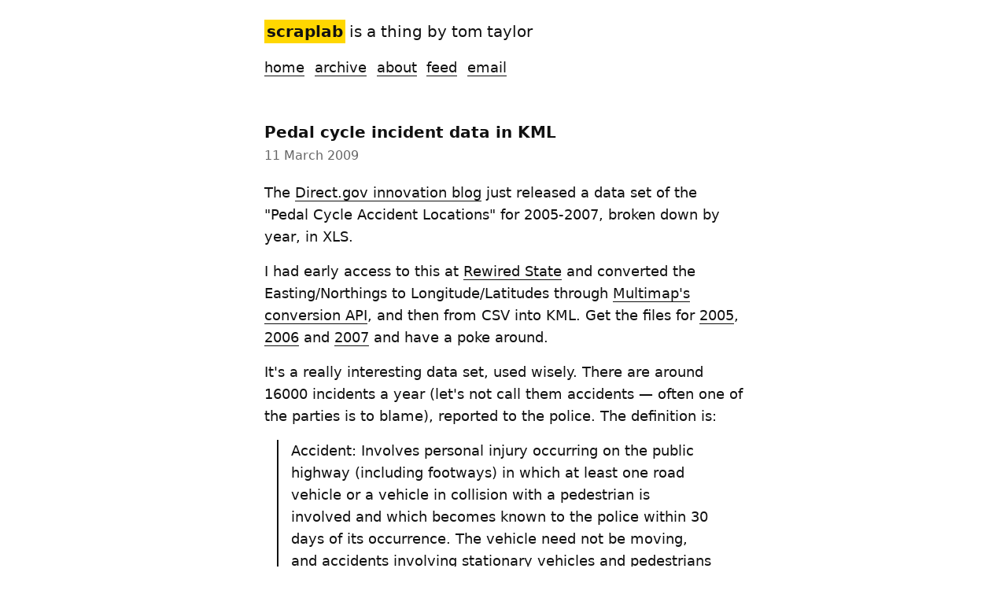

--- FILE ---
content_type: text/html;charset=UTF-8
request_url: https://scraplab.net/pedal-cycle-incident-data-in-kml/
body_size: 1355
content:
<!DOCTYPE html><html lang="en"><head>
    <meta charset="utf-8">
    <meta name="viewport" content="width=device-width, initial-scale=1.0">
    <link rel="stylesheet" href="/css/site.css">
    
    <title>Pedal cycle incident data in KML | Scraplab</title>
    
    <link rel="alternate" type="application/atom+xml" title="Atom feed" href="/feed.xml">
  </head>
  <body>
    <header class="site-header">
      
        <p class="site-header--title"><a href="/">Scraplab</a></p>
      
      <p class="site-header--subtitle">is a thing by Tom&nbsp;Taylor</p>
    </header>

    <nav class="site-nav">
      <ul>
        <li><a href="/">Home</a></li>
        <li><a href="/archive">Archive</a></li>
        <li><a href="https://www.tomtaylor.co.uk/" rel="me">About</a></li>
        <li><a href="/feed.xml">Feed</a></li>
        <li><a href="mailto:tom@tomtaylor.co.uk">Email</a></li>
      </ul>
    </nav>

    <main class="main">
      


<div class="page">
  
  <article class="post h-entry">
    
      <h1 class="post--title p-name">Pedal cycle incident data in KML</h1>
    
    <time class="post--date dt-published" datetime="2009-03-11">11 March 2009</time>
    <div class="post--body e-content">
      <p>The <a href="http://innovate.direct.gov.uk/2009/03/10/pedalling-some-raw-data/">Direct.gov innovation blog</a> just released a data set of the "Pedal Cycle Accident Locations" for 2005-2007, broken down by year, in XLS.</p>
<p>I had early access to this at <a href="http://rewiredstate.org/">Rewired State</a> and converted the Easting/Northings to Longitude/Latitudes through <a href="http://www.multimap.com/openapidocs/1.2/web_service/ws_coordtransformation.htm">Multimap's conversion API</a>, and then from CSV into KML. Get the files for <a href="http://scraplab.s3.amazonaws.com/files/cycle-incident-data/2005.kml">2005</a>, <a href="http://scraplab.s3.amazonaws.com/files/cycle-incident-data/2006.kml">2006</a> and <a href="http://scraplab.s3.amazonaws.com/files/cycle-incident-data/2007.kml">2007</a> and have a poke around.</p>
<p>It's a really interesting data set, used wisely. There are around 16000 incidents a year (let's not call them accidents — often one of the parties is to blame), reported to the police. The definition is:</p>
<blockquote>
<p>Accident: Involves personal injury occurring on the public highway (including footways) in which at least one road vehicle or a vehicle in collision with a pedestrian is involved and which becomes known to the police within 30 days of its occurrence. The vehicle need not be moving, and accidents involving stationary vehicles and pedestrians or users are included. One accident may give rise to several casualties. "Damage-only" accidents are not included.</p>
</blockquote>
<p>The locations seem to be relatively accurate (in London, at least), overlaying the road network close enough that you can pinpoint roads and even junctions.</p>
<p>I'd like to snap the points to the nearest road using <a href="http://openstreetmap.org">OpenStreetMap</a>, divide by road length and get an idea of the most dangerous roads and who is responsible for them. Alas, this probably involves me seriously levelling up in <a href="http://postgis.refractions.net/">Postgres/PostGIS</a>, which I haven't found the time to do yet.</p>
<p>You could also use the data as a weighted input to a route mapper, helping to prioritise safer roads.</p>
<p>It's important that it's used positively. Cycling is safe, and <a href="http://injuryprevention.bmj.com/cgi/content/abstract/9/3/205">more cycling makes it safer for everyone</a>.</p>

    </div>
  </article>

</div>
    </main>
  
</body></html>

--- FILE ---
content_type: text/css; charset=UTF-8
request_url: https://scraplab.net/css/site.css
body_size: 4429
content:
code[class*=language-],pre[class*=language-]{color:#f8f8f2;background:none;text-shadow:0 1px rgba(0,0,0,.3);font-family:Consolas,Monaco,Andale Mono,Ubuntu Mono,monospace;font-size:1em;text-align:left;white-space:pre;word-spacing:normal;word-break:normal;word-wrap:normal;line-height:1.5;-moz-tab-size:4;-o-tab-size:4;tab-size:4;-webkit-hyphens:none;-ms-hyphens:none;hyphens:none}pre[class*=language-]{padding:1em;margin:.5em 0;overflow:auto;border-radius:.3em}:not(pre)>code[class*=language-],pre[class*=language-]{background:#272822}:not(pre)>code[class*=language-]{padding:.1em;border-radius:.3em;white-space:normal}.token.cdata,.token.comment,.token.doctype,.token.prolog{color:#708090}.token.punctuation{color:#f8f8f2}.token.namespace{opacity:.7}.token.constant,.token.deleted,.token.property,.token.symbol,.token.tag{color:#f92672}.token.boolean,.token.number{color:#ae81ff}.token.attr-name,.token.builtin,.token.char,.token.inserted,.token.selector,.token.string{color:#a6e22e}.language-css .token.string,.style .token.string,.token.entity,.token.operator,.token.url,.token.variable{color:#f8f8f2}.token.atrule,.token.attr-value,.token.class-name,.token.function{color:#e6db74}.token.keyword{color:#66d9ef}.token.important,.token.regex{color:#fd971f}.token.bold,.token.important{font-weight:700}.token.italic{font-style:italic}.token.entity{cursor:help}html{-webkit-box-sizing:border-box;box-sizing:border-box;font-size:16px}@media screen and (max-width:600px){html{font-size:14px}}*,:after,:before{-webkit-box-sizing:inherit;box-sizing:inherit}body{font-family:-apple-system,system-ui,BlinkMacSystemFont,Segoe UI,Roboto,Helvetica Neue,Arial,sans-serif}a,body{color:#111}a{text-decoration:none;border-bottom:1px solid #111}a:active,a:hover{background-color:gold;border-bottom-color:gold}.main,.site-header,.site-nav{max-width:40rem;margin:0 auto;padding:0 1rem}.site-header{padding-top:1rem}.site-header--title{font-weight:700;background-color:gold;padding:3px}.site-header--title a{text-decoration:none;border-bottom:none}.site-header--subtitle,.site-header--title{font-size:1.25rem;display:inline;margin:0;text-transform:lowercase}.site-nav ul{display:-webkit-box;display:-ms-flexbox;display:flex;list-style:none;margin:1rem 0 3rem;padding:0;text-transform:lowercase}.site-nav ul li{margin-right:.8rem}.page{margin-bottom:3rem}.post{margin-bottom:4rem}.post--title{font-size:1.25rem;margin-bottom:.5rem;font-weight:700}.post--title a{border-bottom-width:2px}.post--date{display:block;margin-bottom:1.5rem;color:#666}.post img{display:block;max-width:100%;height:auto;margin-bottom:1rem}h1{font-size:1.25rem}h1,h2{margin-bottom:.5rem;font-weight:700}h2,p{font-size:1.1rem}p{margin:0 0 1rem;line-height:1.6}ol,ul{list-style-position:inside;padding-left:0}ol li,ul li{margin-bottom:.5rem;font-size:1.1rem;line-height:1.6;padding:0}blockquote{margin-left:1rem;border-left:2px solid #111;padding-left:1rem}.pagination{margin-bottom:3rem}.pagination ol{list-style:none;padding:0;margin:0;display:-webkit-box;display:-ms-flexbox;display:flex;-webkit-box-pack:justify;-ms-flex-pack:justify;justify-content:space-between}.pagination--link{-webkit-box-flex:1;-ms-flex-positive:1;flex-grow:1;font-size:1.1rem}.pagination--prev{padding-right:.5rem}.pagination--next{padding-left:.5rem;text-align:right}.archive--year{margin-bottom:3rem}.archive--posts-list{list-style:disc}.video{width:100%;margin-bottom:1rem}.video--container{position:relative;overflow:hidden;height:0;padding-bottom:56.25%}.video--container embed,.video--container iframe{position:absolute;top:0;left:0;width:100%;height:100%;max-width:100%}
/*# sourceMappingURL=[data-uri] */